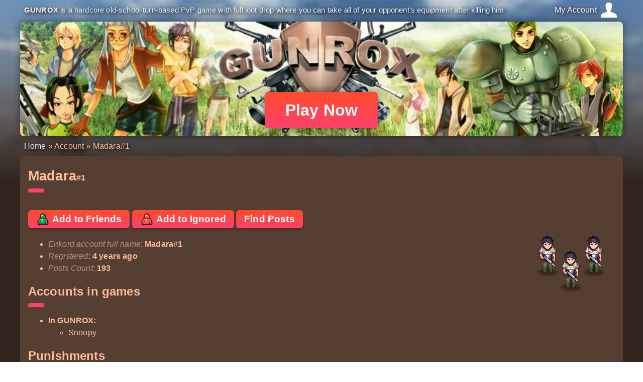

--- FILE ---
content_type: text/html; charset=utf-8
request_url: https://www.gunrox.com/account/515459/
body_size: 6596
content:




<!DOCTYPE html>
<html lang="en">
<head>
    
    <meta charset="utf-8">
    <title>Madara#1 - gunrox.com</title>
    <meta name="description" content="Looking for hardcore old-school turn-based PvP game with full loot drop where 
you can take all of your opponent&#39;s equipment after killing him? GUNROX is a web HTML5 game 
playable in your mobile or desktop browser online for free. 
This is a top free browser-based game for you - no download, 
no install required. Play on your mobile phone, iphone or 
android, tablet, windows, mac, or linux, desktop or laptop 
computer. One click play - fast and secure!">
    <link rel="canonical" href="https://www.gunrox.com/">
    <meta name="author" content="Enkord">
    <meta name="viewport" content="width=device-width, height=device-height, initial-scale=1">
    <link rel="icon" type="image/x-icon" href="https://www.gunrox.com/static/img/favicon.ico">
    <link rel="shortcut icon" href="https://www.gunrox.com/static/img/favicon.ico">
    <meta http-equiv="X-UA-Compatible" content="IE=8" />
    
    <meta name="msapplication-TileColor" content="#32251e">
    <meta name="theme-color" content="#32251e">

    
    
<script language="JavaScript">'use strict';

var in_iframe = false;
try {
    in_iframe = window.self !== window.top;
} catch (e) {
    in_iframe = true;
}

function open_link(url) {
    // opens link in separate window if we are inside iframe, otherwise
    // opens it normally
    if (in_iframe) {
        window.open(url, '_blank');
    } else {
        location.href = url;
    }
}

function hide_menu(element) {
    element.style.backgroundColor = 'transparent';
    var children = element.childNodes;
    for (var i = 0; i < children.length; ++i) {
        var child = children[i];
        if (child.nodeType == 1) {
            child.style.right = '-100%';
            break;
        }
    }
        
    setTimeout(function () {
        element.style.display = 'none';
    }, 500);
}

function show_menu() {
    var elements = document.getElementsByTagName('div');
    for (var i = 0; i < elements.length; ++i) {
        var element = elements[i];
        if (element.className == 'menu') {
            break;
        }
    }
    element.style.display = 'block';
    setTimeout(function () {
        if (document.querySelector) {
            element.style.backgroundColor = 'rgba(0, 0, 0, 35%)';
        }
        var children = element.childNodes;
        for (var i = 0; i < children.length; ++i) {
            var child = children[i];
            if (child.nodeType == 1) {
                child.style.right = 0;
                break;
            }
        }
    }, 50);
}

</script>


    <link href="https://www.gunrox.com/static/css/index.css" rel="stylesheet" type="text/css" media="print" onload="this.media='all'">
    <noscript>
        <link href="https://www.gunrox.com/static/css/index.css" rel="stylesheet" type="text/css">
    </noscript>
</head>

<body>
    <script language="JavaScript">(function(){'use strict';

if (1) {
    return;  // user not logged in
}

if (!('fetch' in window && 'localStorage' in window)) {
    window.close_notifications = window.view_message = function() {};
    return;
}

var key = 'notifications_cache';

var data = localStorage.getItem(key);
if (data === null) {
    data = {seen_until: 0, refresh_time: 0, items: 0};
} else {
    data = JSON.parse(data);
}

function update_content() {
    var holder = document.getElementById('notifications_holder');
    if ('no_notifications_popup' in window) {
        holder.style.display = 'none';
        return;
    }
    if (data.items) {
        document.getElementById('notifications_content').innerHTML = data.content;
        holder.style.display = 'block';
    } else {
        holder.style.display = 'none';
    }
}

var DELAY = 5 * 60;  // 5 minutes
var now = new Date().valueOf() / 1000;
if (now > data.refresh_time) {
    fetch('/message/list-unseen/', {credentials: 'include'}).then(function(res) {
        return res.ok && res.json().then(function(obj) {
            data = obj;
            data.refresh_time = now + DELAY;
            localStorage.setItem(key, JSON.stringify(data));
            update_content();
        });
    });
} else {
    setTimeout(update_content, 1);
}

var channel = new BroadcastChannel('enkord_notifications');

function _close_notifications(broadcast) {
    document.getElementById('notifications_holder').style.display = 'none';
    data.items = 0;
    localStorage.setItem(key, JSON.stringify(data));
    if (data.seen_until) {
        fetch('/message/seen-until/' + (data.seen_until|0) + '/');
    }
    if (broadcast) {
        channel.postMessage('close');
    }
};

channel.addEventListener('message', function(e) {
    _close_notifications(false);
});

window.close_notifications = function() {_close_notifications(true)};

window.view_message = function(pk) {
    window.open('https://www.enkord.com//message/go/' + pk + '/', 'message_list');
}

})();</script>


<div id="notifications_holder" class="notifications-list">
    <div id="notifications_close" onclick="close_notifications()">&#10006;</div>
    <div id="notifications_content"></div>
</div>
    
<div class="root">
    <div class="text">
        <div class="title">
            <b><a href="https://www.gunrox.com/" onclick="open_link(this.href); return false;">GUNROX</a></b>
            <span>is a hardcore old-school turn-based PvP game with full loot drop where 
you can take all of your opponent&#39;s equipment after killing him</span>
        </div><div class="profile">
            
    
    <a href="javascript:show_menu();" class="menu">
        <span>My Account</span>
        <svg width="40" height="40">
          <image xlink:href="/static/img/user-profile.svg" src="/static/img/user-profile.png" width="40" height="40" />
        </svg>
    </a>
    

        </div>
    </div>

    
        
    
    <div class="header fixed-width crop">
        <img src="/static/img/header-crop.jpg" 
             id="header" alt="hardcore old-school turn-based PvP game with full loot drop where 
you can take all of your opponent&#39;s equipment after killing him">
        <div style="position: relative;">
            <a href="https://www.enkord.com/game/gunrox/" 
               class="button play compact"
               id="btn-play">Play Now</a>
            <a href="https://www.enkord.com/game/gunrox/download/"
               class="button play green compact"
               id="btn-download">Download</a>
        </div>
    </div>

    <a name="top"></a>
    <div class="content-wrapper fixed-width">
        
            
    
        
    
    
        
    

    
        <div class="breadcrumbs">
            <span class="long-crumbs">
                <a href="/">Home</a>
                
                    &raquo;
                    
                
            </span>
            <span class="short-crumbs">&laquo;</span>
            Account
            <span class="long-crumbs">
                &raquo; Madara<span class="tag_num">#1</span>
            </span>
        </div>
    

        
        
            <div class="content">
            
    <h1>Madara<span class="tag_num">#1</span></h1>
    

            
    
        
        <p>
            <div style="display:flex; width:100%">
                
                <div></div>
            </div>
        </p>
    
    
        
    

    



<div class="account-info">

<div>
    
        <a href="/access/befriend/515459/" class="button inline"><div class="relation-icon friend-online"></div> Add to Friends</a>
    
        <a href="/access/ignore/515459/" class="button inline"><div class="relation-icon ignore"></div> Add to Ignored</a>
    
        <a href="/find/by/515459/" class="button inline">Find Posts</a>
    
</div>

<div style="float:right">
    <img src="https://www.gunrox.com/portrait/Snoopy/">
</div>

<div>
    <ul>
        
            <li>
                
                    <i>Enkord account full name</i>: <b>Madara#1</b>
                    
                
            </li>
        
            <li>
                
                    <i>Registered</i>: <b><span title="2021-04-14T22:24:03">4 years ago</span></b>
                    
                
            </li>
        
            <li>
                
                    <i>Posts Count</i>: <b>193</b>
                    
                
            </li>
        
    </ul>

    
        <div>
<div>

<h2>Accounts in games</h2>

<ul>

    <li><b>In GUNROX:</b>
        <ul>
            
                <li>Snoopy</li>
            
        </ul>
    </li>

</ul>

</div></div>
    
        <div>
<div>

<h2>Punishments</h2>

<ul>

    <li class="punishment-active"><span class="punishment-creation-time" title="2023-01-23 20:08:40">2023-23-01</span> <u class="punishment-kind punishment-ban">Ban</u> by <a href="/account/666/">berserker</a> forever (reason: fraudulent payments / chargebacks), applies to GUNROX for player <b>Snoopy</b></li>

    <li class="punishment-active"><span class="punishment-creation-time" title="2023-01-23 20:10:39">2023-23-01</span> <u class="punishment-kind punishment-pay">Disable Payments</u> by <a href="/account/666/">berserker</a> forever (reason: fraudulent payments / chargebacks)</li>

</ul>

</div></div>
    
</div>

</div>



    
        
        <p>
            <div style="display:flex; width:100%">
                
                <div></div>
            </div>
        </p>
    
    
        
    

            
    

            </div>
        
    </div>

    <div class="text footer">        
        <a href="/">Home</a> &nbsp;
        
     <a href="https://www.enkord.com/account/recover/">Support</a> &nbsp; 
     <a href="https://www.enkord.com/about/contact/">Contact</a> &nbsp; 
     <a href="https://www.enkord.com/about/privacy/">Privacy Policy</a> &nbsp; 
     <a href="https://www.enkord.com/about/terms/">Terms of Use</a> &nbsp; 
     <a href="https://www.enkord.com/about/rules/">Rules of Conduct</a> &nbsp; 
     <a href="https://www.enkord.com/about/video/">Video Policy</a>
         

        <br>
        <br>
        <div class="small">
            
    TOV Enkord uses its own cookies and third-party cookies.
By using the website you are accepting the use of these cookies.
To get more information about our cookies check our
<a href="https://www.enkord.com/about/privacy/">privacy policy</a>.
    <br><br>
    DISCLAIMER: The information provided on our websites is for general
informational purposes only. All information on our websites
is provided in good faith, however we make no representation or warranty 
of any kind, express or implied, regarding the accuracy, adequacy,
validity, reliability, availability or completeness of any on our websites.
UNDER NO CIRCUMSTANCE SHALL WE HAVE ANY LIABILITY TO YOU FOR ANY LOSS OR 
DAMAGE OF ANY KIND INCURRED AS A RESULT OF THE USE OF OUR WEBISTES 
OR RELIANCE ON ANY INFORMATION PROVIDED ON OUR WEBSITES. YOUR USE OF
OUR WEBSITES AND YOUR RELIANCE ON ANY INFORMATION ON OUR WEBSITES
IS SOLELY AT YOUR OWN RISK.
    <br><br>
    
    Copyright &copy 2007 - <span>2025<script>document.currentScript.parentElement.innerText = new Date().getFullYear();</script></span>
<a href="https://www.enkord.com/">TOV Enkord</a>. All Rights Reserved.

        </div>
    </div>
    
</div>

<div class="overlay" id="overlay">
    <a class="button green" href="https://www.enkord.com/game/gunrox/download/" id="btn-download2">Download</a>
    <a class="button" href="https://www.enkord.com/game/gunrox/">Play Now</a>
    <b>GUNROX</b> is a hardcore old-school turn-based PvP game with full loot drop where 
you can take all of your opponent&#39;s equipment after killing him
</div>

<script language="JavaScript">(function() {'use strict';
    if (navigator.platform.indexOf('Win') > -1) {
        document.getElementById('btn-download').style.display = 'inline-block';
        document.getElementById('btn-download2').style.display = 'inline-block';
        var style = document.getElementById('btn-play').style;
        style.transform = 'translate(-105%, 0%)';
    }

    var scrolling = false;
    var header = document.getElementById('header');

    window.addEventListener('scroll', function (e) {
        if (!scrolling) {
            var overlay = document.getElementById('overlay');
            if (overlay !== null) {
                requestAnimationFrame(function () {
                    var rect = header.getBoundingClientRect();
                    overlay.style.display = (rect.y + rect.height < 0) ? 'block' : 'none';
                    scrolling = false;
                });
            }
            scrolling = true;
        }
    });
})();</script>

<div id="lazyframe_style" style="display:none">
    .lazyframe{position:relative;background-color:currentColor;background-repeat:no-repeat;background-size:cover}.lazyframe__title{position:absolute;top:0;right:0;left:0;padding:15px 17px;z-index:3}.lazyframe__title::after{z-index:-1}.lazyframe:hover{cursor:pointer}.lazyframe::before{display:block;content:"";width:100%;padding-top:100%}.lazyframe[data-ratio="16:9"]::before{padding-top:56.25%}.lazyframe[data-ratio="4:3"]::before{padding-top:75%}.lazyframe[data-ratio="1:1"]::before{padding-top:100%}.lazyframe iframe{position:absolute;top:0;right:0;bottom:0;left:0;z-index:5;width:100%;height:100%}.lazyframe[data-vendor="youtube"],.lazyframe[data-vendor="youtube_nocookie"]{background-color:#e52d27;font-family:Roboto, Arial, Helvetica, sans-serif}.lazyframe[data-vendor="youtube"] .lazyframe__title,.lazyframe[data-vendor="youtube_nocookie"] .lazyframe__title{color:#eee;font-family:Roboto, Arial, Helvetica, sans-serif;font-size:18px;text-shadow:rgba(0,0,0,0.498039) 0 0 2px;-webkit-font-smoothing:antialiased;-webkit-tap-highlight-color:rgba(0,0,0,0);transition:color 0.1s cubic-bezier(0.4, 0, 1, 1)}.lazyframe[data-vendor="youtube"] .lazyframe__title:hover,.lazyframe[data-vendor="youtube_nocookie"] .lazyframe__title:hover{color:#fff}.lazyframe[data-vendor="youtube"] .lazyframe__title::before,.lazyframe[data-vendor="youtube_nocookie"] .lazyframe__title::before{content:"";display:block;background:linear-gradient(rgba(0,0,0,0.2), transparent);height:98px;width:100%;pointer-events:none;position:absolute;top:0;left:0;right:0;z-index:-1;-webkit-tap-highlight-color:rgba(0,0,0,0)}.lazyframe[data-vendor="youtube"]::before,.lazyframe[data-vendor="youtube_nocookie"]::before{padding-top:56.25%}.lazyframe[data-vendor="youtube"]::after,.lazyframe[data-vendor="youtube_nocookie"]::after{content:"";position:absolute;left:50%;top:50%;width:68px;height:48px;margin-left:-34px;margin-top:-24px;background-image:url("data:image/svg+xml,%3Csvg xmlns='http://www.w3.org/2000/svg' viewBox='0 0 512 512'%3E%3Cpath fill='%231F1F1F' d='M255.7 446.3c-53.3.3-106.6-.4-159.8-3.3-17.4-1-34.7-2.5-50.4-11C35 426.3 27 418.4 22 407.2 13.2 388.6 10.5 369 9 349c-3.4-41.3-3.6-82.6-1.8-123.8 1-22 1.6-44 6.8-65.5 2-8.4 5-16.6 8.8-24.4C32 117 48 108 67.3 104c16.2-3 32.8-3 49.3-3.7 56-2.3 112-3.5 168-3 43 .6 86.2 1.7 129.3 4 13.2.6 26.6.8 39.3 5.5 17.2 6.4 30 17.2 37 34.7 6.6 16.8 9.2 34.2 10.6 52 3.8 48.7 4 97.3.7 146-1 16.3-2.2 32.7-6.5 48.8-9.7 37-32.8 51.5-66.7 53.8-36.2 2.5-72.5 3.8-108.8 4.3-21.3.2-42.7 0-64 0zM203.2 344L348 264.7l-144.8-79.3V344z'/%3E%3Cpath fill='%23FEFDFD' d='M203.2 344V185.5L348 264.8 203.2 344z'/%3E%3C/svg%3E");background-position:center center;background-size:100%;background-repeat:no-repeat;opacity:.81;border:none;z-index:4}.lazyframe[data-vendor="youtube"]:hover::after,.lazyframe[data-vendor="youtube_nocookie"]:hover::after{background-image:url("data:image/svg+xml,%3Csvg xmlns='http://www.w3.org/2000/svg' viewBox='0 0 512 512'%3E%3Cpath fill='%23DD2C28' d='M255.7 446.3c-53.3.3-106.6-.4-159.8-3.3-17.4-1-34.7-2.5-50.4-11C35 426.3 27 418.4 22 407.2 13.2 388.6 10.5 369 9 349c-3.4-41.3-3.6-82.6-1.8-123.8 1-22 1.6-44 6.8-65.5 2-8.4 5-16.6 8.8-24.4C32 117 48 108 67.3 104c16.2-3 32.8-3 49.3-3.7 56-2.3 112-3.5 168-3 43 .6 86.2 1.7 129.3 4 13.2.6 26.6.8 39.3 5.5 17.2 6.4 30 17.2 37 34.7 6.6 16.8 9.2 34.2 10.6 52 3.8 48.7 4 97.3.7 146-1 16.3-2.2 32.7-6.5 48.8-9.7 37-32.8 51.5-66.7 53.8-36.2 2.5-72.5 3.8-108.8 4.3-21.3.2-42.7 0-64 0zM203.2 344L348 264.7l-144.8-79.3V344z'/%3E%3Cpath fill='%23FEFDFD' d='M203.2 344V185.5L348 264.8 203.2 344z'/%3E%3C/svg%3E");opacity:1}.lazyframe[data-vendor="vimeo"]{background-color:#00adef}.lazyframe[data-vendor="vimeo"] .lazyframe__title{font-family:"Helvetica Neue", Helvetica, Arial, sans-serif;color:#00adef;font-size:20px;font-weight:700;text-rendering:optimizeLegibility;user-select:none;-webkit-font-smoothing:auto;-webkit-tap-highlight-color:rgba(0,0,0,0);background-color:rgba(0,0,0,0.5)}.lazyframe[data-vendor="vimeo"]::before{padding-top:48.25%}.lazyframe[data-vendor="vimeo"]::after{content:"";height:40px;width:65px;display:block;bottom:10px;left:10px;z-index:3;background-color:rgba(0,0,0,0.5);background-image:url("data:image/svg+xml,%3Csvg xmlns='http://www.w3.org/2000/svg' width='20' height='20' baseProfile='tiny' viewBox='0 0 24 24'%3E%3Cpath fill='%23FFF' d='M7.765 16.89l8.47-4.89-8.47-4.89'/%3E%3C/svg%3E");background-position:center center;background-size:100% 100%;background-repeat:no-repeat;border-radius:5px;position:relative}.lazyframe[data-vendor="vimeo"]:hover::after{background-color:#00adef}.lazyframe[data-vendor="vine"]{background-color:#00bf8f}.lazyframe[data-vendor="vine"] .lazyframe__title{color:#fff;font-family:"Helvetica Neue", Helvetica, Arial, sans-serif;font-size:14px;line-height:16px;white-space:nowrap;z-index:3;position:relative}.lazyframe[data-vendor="vine"] .lazyframe__title::after{content:"";position:absolute;top:0;left:0;right:0;z-index:-1;height:115px;padding:24px 70px 24px 24px;background-image:linear-gradient(to top, rgba(23,23,23,0) 0, rgba(23,23,23,0.7) 100%)}.lazyframe[data-vendor="vine"]::before{padding-top:100%}.lazyframe[data-vendor="vine"]::after{content:"";width:60px;height:60px;position:absolute;left:50%;top:50%;z-index:4;background-image:url("data:image/svg+xml,%3Csvg xmlns='http://www.w3.org/2000/svg' width='136' height='136' viewBox='0 0 136 136'%3E%3Cpath fill='%23FFF' d='M56 44c-.7 0-1.4.2-2 .5-1.2.8-2 2-2 3.5v40c0 1.4.8 2.8 2 3.5.6.3 1.3.5 2 .5s1.4-.2 2-.5l34.6-20c1.3-.7 2-2 2-3.5 0-1.4-.7-2.8-2-3.5L58 44.5c-.6-.3-1.3-.5-2-.5z'/%3E%3C/svg%3E");background-color:rgba(0,0,0,0.5);background-size:cover;background-repeat:no-repeat;margin-top:-30px;margin-left:-30px;border-radius:50%}.lazyframe[data-vendor="vine"]:hover::after{background-color:rgba(0,0,0,0.75)}
</div>
<script src="/static/js/lazyframe.min.js"></script>
<script language="JavaScript"><!--
var style = document.createElement('style');
style.innerText = document.getElementById('lazyframe_style').innerText;
document.getElementsByTagName('HEAD')[0].appendChild(style);

document.addEventListener('DOMContentLoaded', function(e) {
    lazyframe('.lazyframe', {lazyload: true});
});
lazyframe('.lazyframe', {lazyload: true});
//-->
</script>


    
    
    <div class="menu" onclick="hide_menu(this);">
        <div class="right">
    
            
                
            
            
                
                    <h2>My Account</h2>
                
                <div class=" login"><a class="button" href="/account/login-elevate/?next=https%3A%2F%2Fwww.gunrox.com%2Faccount%2F515459%2F" onclick="open_link(this.href); return false;">Login
                </a></div>
                <a href="https://www.enkord.com/account/register/" target="_blank" onclick="open_link(this.href); return false;"><div class="">Register New Account</div></a>
                <a href="https://www.enkord.com/account/recover/" target="_blank" onclick="open_link(this.href); return false;"><div class="">Recover Account</div></a>
            
    
        </div>
    </div>
    

</body>

</html>

--- FILE ---
content_type: text/css
request_url: https://www.gunrox.com/static/css/index.css
body_size: 31335
content:
* {
  _noFocusLine: expression(this.hideFocus=true);
}

::-moz-focus-inner {
  border: 0;
}

:focus {
  outline: none;
}

html, body {
  padding: 0;
  margin: 0;
}

body {
  overflow-wrap: anywhere;
  overflow-x: hidden;
  overflow-y: scroll;
  font-size: 62.5%;
  width: 100%;
  height: 100%;
}

div {
  border: 0;
  font-size: 20px;
  font-size: 1rem;
  box-sizing: border-box;
}

.prominent {
  color: #ffbd68;
}

div.important {
  color: #fe3638;
  background-color: #fff3f3;
  border: 1px solid #ffdbdb;
  border-radius: 4px;
  border-radius: 0.2rem;
  padding: 24px;
  padding: 1.2rem;
  margin-top: 10px;
  margin-top: 0.5rem;
}

b.important {
  color: red;
}

.small-text {
  font-size: 18px;
  font-size: 0.9rem;
  color: #bb8d81;
}

div.content {
  padding: 20px;
  padding: 1rem;
}
div.content h1, div.content h2 {
  font-weight: 600;
  margin-top: 6px !important;
  margin-top: 0.3rem !important;
  margin-bottom: 34px !important;
  margin-bottom: 1.7rem !important;
  color: #ffbc98;
  position: relative;
}
div.content h1::after, div.content h2::after {
  display: block;
  position: absolute;
  left: 0;
  bottom: -16px;
  bottom: -0.8rem;
  width: 40px;
  width: 2rem;
  height: 10px;
  height: 0.5rem;
  border-radius: 4px;
  border-radius: 0.2rem;
  background-color: #ff416c;
  content: "";
}

ul.inline-buttons li {
  line-height: 50px;
  line-height: 2.5rem;
}

h1 {
  font-size: 33px;
  font-size: 1.66rem;
}

h2 {
  font-size: 30px;
  font-size: 1.5rem;
}

h1 span.tag_num, h2 span.tag_num {
  font-size: 20px !important;
  font-size: 1rem !important;
  color: #ffbc98 !important;
}

img {
  max-width: 100%;
  height: auto;
  vertical-align: middle;
  border: 0;
}

a {
  color: #ffeee5;
  text-decoration: none;
  position: relative;
  transition: color 0.25s ease-in-out;
}
a:link {
  color: #ffeee5;
}
a:visited {
  color: #ffeee5;
}
a:active {
  color: #ff416c;
}
a:hover {
  color: #ff416c;
}
a img {
  transition: all 0.25s ease-in-out;
}
a img:hover {
  opacity: 0.85;
  filter: alpha(opacity=85);
}

div.menu {
  display: none;
  position: fixed;
  left: 0;
  top: 0;
  width: 100%;
  height: 100%;
  background-color: rgba(0, 0, 0, 0);
  content: "";
  transition: all 0.5s;
}
div.menu > div.right {
  overflow: hidden;
  position: fixed;
  right: -100%;
  top: 0;
  height: 100%;
  box-shadow: rgba(100, 100, 111, 0.2) 0px 7px 29px 0px;
  border: 1px solid #bb8d81;
}
div.menu > div.right div {
  border-top: 1px solid #bb8d81;
  padding: 10px 40px;
  padding: 0.5rem 2rem;
}

div.menu > div.right, div.content-menu {
  background-color: #553f33;
  text-align: center;
  transition: all 0.5s;
}
div.menu > div.right a, div.content-menu a {
  text-decoration: none;
  color: #ffbc98;
  text-align: left;
}
div.menu > div.right a:hover div, div.content-menu a:hover div {
  background-color: #6f5344;
}

div.content-menu {
  background-color: #553f33;
}

button, a.button, a.anti-button {
  border: none;
  display: inline-block;
  white-space: nowrap;
  overflow: hidden;
  text-overflow: ellipsis;
}

button, a.button, span.paginator a {
  border-radius: 8px;
  border-radius: 0.4rem;
  box-shadow: 0px 4px 6px rgba(0, 0, 0, 0.2);
  box-shadow: 0px 0.2rem 0.3rem rgba(0, 0, 0, 0.2);
  background-color: #ff416c;
  background-image: -moz-linear-gradient(top, #ff4b2b 0%, #ff416c 100%);
  background-image: -webkit-linear-gradient(top, #ff4b2b 0%, #ff416c 100%);
  background-image: linear-gradient(to bottom, #ff4b2b 0%, #ff416c 100%);
  color: white;
  transition: background-color 0.5s;
  line-height: 40px;
  line-height: 2rem;
}
button:hover, a.button:hover, span.paginator a:hover {
  background-image: none;
}
button:active, a.button:active, span.paginator a:active {
  background-color: #ff4b2b;
  background-image: -moz-linear-gradient(top, #ff416c 0%, #ff4b2b 100%);
  background-image: -webkit-linear-gradient(top, #ff416c 0%, #ff4b2b 100%);
  background-image: linear-gradient(to bottom, #ff416c 0%, #ff4b2b 100%);
  box-shadow: none;
}

div.menu button, a.button {
  color: white !important;
}

button, a.button, a.anti-button {
  height: 64px;
  height: 3.2rem;
  text-align: center;
  cursor: pointer;
  font-size: 24px;
  font-size: 1.2rem;
  margin: 5px;
  margin: 0.25rem;
  line-height: 64px;
  line-height: 3.2rem;
}

.inline-buttons a.button, .inline-buttons button, a.button.inline, button.inline, a.anti-button.inline {
  box-sizing: content-box;
  height: 26px;
  height: 1.3rem;
  line-height: 26px;
  line-height: 1.3rem;
}

div.content-menu div.info a.button, div.content-menu div.info button {
  height: initial;
  line-height: initial;
}
div.content-menu div.info button {
  padding: 10px 20px;
  padding: 0.5rem 1rem;
  margin: 10px 0;
  margin: 0.5rem 0;
}

button, a.button {
  padding-left: 40px;
  padding-left: 2rem;
  padding-right: 40px;
  padding-right: 2rem;
}

.inline-buttons a.button, .inline-buttons button, a.button.inline, button.inline, a.tanti-button.inline {
  padding: 10px 20px;
  padding: 0.5rem 1rem;
  margin: 5px 0;
  margin: 0.25rem 0;
  display: inline-block;
  vertical-align: middle;
}

@media screen and (max-width: 500px) {
  button, a.button {
    padding-left: 20px;
    padding-left: 1rem;
    padding-right: 20px;
    padding-right: 1rem;
  }
  .inline-buttons button, .inline-buttons a.button {
    padding-left: 10px;
    padding-left: 0.5rem;
    padding-right: 10px;
    padding-right: 0.5rem;
  }
}
table.form {
  width: 100%;
}

td.line {
  border-bottom: 1px solid #bb8d81;
}

td.label.narrow, td.input {
  padding-top: 10px;
  padding-top: 0.5rem;
}

td.input.narrow {
  text-align: left;
  width: 66.6%;
}

td.label.narrow {
  text-align: right;
  padding-right: 20px;
  padding-right: 1rem;
  width: 33.3%;
  min-width: 10%;
}

td.input input, td.input select, td.input textarea {
  box-sizing: border-box;
  width: 90%;
  min-width: 10%;
  margin-right: 8px;
  margin-right: 0.4rem;
  margin-bottom: 2px;
  margin-bottom: 0.1rem;
}
@media screen and (min-width: 576px) {
  td.input input, td.input select, td.input textarea {
    width: 47%;
  }
}

label {
  font-size: 18px;
  font-size: 0.9rem;
}

input, select, textarea, div.WYMEditor-holder {
  box-sizing: border-box;
  outline: none;
  margin: 0;
  border: none;
  background: #F4DED8;
  -webkit-box-shadow: inset 0 2px 6px 0 rgba(0, 0, 0, 0.2);
  -webkit-box-shadow: inset 0 0.1rem 0.3rem 0 rgba(0, 0, 0, 0.2);
  -moz-box-shadow: inset 0 2px 6px 0 rgba(0, 0, 0, 0.2);
  -moz-box-shadow: inset 0 0.1rem 0.3rem 0 rgba(0, 0, 0, 0.2);
  box-shadow: inset 0 2px 6px 0 rgba(0, 0, 0, 0.2);
  box-shadow: inset 0 0.1rem 0.3rem 0 rgba(0, 0, 0, 0.2);
  -webkit-border-radius: 6px;
  -webkit-border-radius: 0.3rem;
  -moz-border-radius: 6px;
  -moz-border-radius: 0.3rem;
  border-radius: 6px;
  border-radius: 0.3rem;
  font-size: 20px;
  font-size: 1rem;
  font-weight: 400;
  color: #553f33;
  width: 100%;
}

input, select, textarea {
  padding: 10px 20px;
  padding: 0.5rem 1rem;
}
input.valid, select.valid, textarea.valid {
  border: 1px solid green;
  background-color: #ddffdd;
  color: #006600;
}
input.invalid, select.invalid, textarea.invalid {
  border: 1px solid red;
  background-color: #fb9999;
  color: #660000;
}
input:focus, select:focus, textarea:focus {
  border: 1px solid #ccc;
  background-color: #fafafa;
  background-image: none;
}

input, select {
  height: 48px;
  height: 2.4rem;
}

td.input input[type=checkbox], input[type=checkbox] {
  width: 40px;
  width: 2rem;
  min-width: auto;
}

/* hint under input element */
.form .hint {
  font-size: 16px;
  font-size: 0.8rem;
}

td.label > div.error, .error-box {
  border: 1px solid #222;
  border-radius: 8px;
  border-radius: 0.4rem;
  background-color: #ffb00a;
  background-image: -webkit-linear-gradient(top, #ffb00a 0%, #ffdc96 100%);
  background-image: -ms-linear-gradient(top, #ffb00a 0%, #ffdc96 100%);
  background-image: -moz-linear-gradient(top, #ffb00a 0%, #ffdc96 100%);
  background-image: -o-linear-gradient(top, #ffb00a 0%, #ffdc96 100%);
  background-image: -webkit-gradient(linear, left top, left bottom, color-stop(0, #ffb00a), color-stop(1, #ffdc96));
  background-image: -webkit-linear-gradient(top, #ffb00a 0%, #ffdc96 100%);
  background-image: linear-gradient(to bottom, #ffb00a 0%, #ffdc96 100%);
  padding: 6px;
  padding: 0.3rem;
  margin: 0;
  color: #7d0d0d;
  font-weight: bold;
  font-style: underline;
}

@media screen and (min-width: 576px) {
  td.label > div.error {
    padding: 16px;
    padding: 0.8rem;
    margin: 10px;
    margin: 0.5rem;
  }
  td.label > div.error > label {
    display: inline-block;
    border-bottom: 2px dotted #222;
    margin-bottom: 10px;
    margin-bottom: 0.5rem;
    font-weight: 400;
    color: #222;
  }
  td.label > div.error > div {
    font-size: 18px;
    font-size: 0.9rem;
  }
}
#submit_container label {
  font-size: 16px;
  font-size: 0.8rem;
}

div.breadcrumbs {
  padding: 10px;
  padding: 0.5rem;
  background: none;
}
div.breadcrumbs .long-crumbs {
  display: none;
}
@media screen and (min-width: 576px) {
  div.breadcrumbs .long-crumbs {
    display: inline-block;
  }
}
@media screen and (min-width: 576px) {
  div.breadcrumbs .short-crumbs {
    display: none;
  }
}

.emoji-button {
  cursor: pointer;
  user-select: none;
  padding: 4px;
  margin: 1px;
  border-radius: 2px;
  background-color: #ff416c;
  line-height: 1;
  color: transparent;
  text-shadow: 0 0 0 white;
}

div.type-url {
  display: inline-block;
  border: 8px dashed #222;
  border: 0.4rem dashed #222;
  color: #222;
  font-size: 24px;
  font-size: 1.2rem;
  margin: 6px 0px;
  margin: 0.3rem 0rem;
  padding: 12px;
  padding: 0.6rem;
  font-weight: 600;
  overflow: hidden;
  background-color: #ffb00a;
}

img.platform {
  border: 0px;
  width: 128px;
  height: 128px;
  margin-right: 20px;
  margin-bottom: 20px;
}

@media screen and (min-width: 750px) {
  div.type-url {
    font-size: 40px;
    font-size: 2rem;
    margin: 10px 0px;
    margin: 0.5rem 0rem;
    padding: 20px;
    padding: 1rem;
  }
}
div.warning {
  background-color: #fd824d;
  color: #3e1301;
  font-size: 24px;
  font-size: 1.2rem;
  margin: 20px;
  padding: 20px;
  padding: 1rem;
  border-radius: 14px;
  border-radius: 0.7rem;
  border: 12px solid #ff416c;
  border: 0.6rem solid #ff416c;
  font-weight: 600;
}

.countdown {
  font-size: 44px;
  font-size: 2.2rem;
}

div.content-menu > a > div {
  border-top: 1px solid #bb8d81;
  padding: 10px 40px;
  padding: 0.5rem 2rem;
}
div.content-menu div.item {
  border-top: 1px solid #bb8d81;
  padding: 6px 40px;
  padding: 0.3rem 2rem;
  font-size: 30px;
  font-size: 1.5rem;
  text-align: left;
}
div.content-menu div.info {
  padding: 6px 40px;
  padding: 0.3rem 2rem;
  margin-bottom: 10px;
  margin-bottom: 0.5rem;
  text-align: left;
}
div.content-menu div.info a:first-child {
  padding: 10px 20px;
  padding: 0.5rem 1rem;
  margin: 10px 0;
  margin: 0.5rem 0;
  white-space: normal;
}
div.content-menu div.info a:first-child.transaction-uuid {
  padding: 0px;
}
div.content-menu div.info > div {
  text-align: right;
}

div.collapsed {
  text-align: left;
  width: 100%;
  overflow-x: auto;
  min-width: 100%;
}
div.collapsed > ul > li > pre {
  font-family: lucida console, fixedsys, monospace;
  font-size: 16px;
  font-size: 0.8rem;
  background-color: #000070;
  display: table-cell;
  color: #ffe977;
  line-height: normal;
  margin: 0px;
}

pre {
  white-space: pre-wrap;
}
pre > span.log {
  color: #b3b3b3;
}
pre span.warn {
  color: #ff9d77;
  font-weight: bold;
}
pre span.error {
  color: black;
  background-color: #ff6d6d;
}
pre span.string {
  color: #bb7977;
}
pre > span.number, pre > span.log > span.number {
  color: #00C000;
}
pre > span.hr, pre > span.log > span.hr {
  background-color: black;
}
pre > span.date-time, pre > span.log > span.date-time {
  color: #7dac4d;
}
pre > span.link, pre > span.log > span.link {
  color: #00c2ff;
}
pre span.prefix {
  color: #449580;
}

span.paginator a, span.paginator b {
  padding: 5px 15px;
  padding: 0.25rem 0.75rem;
}

span.paginator b.active {
  box-shadow: 0px 0px 0px 1px #ffbc98 inset;
  border-radius: 8px;
  border-radius: 0.4rem;
  background-color: none;
}

/* notifications list */
div.notifications-list {
  margin-left: -20px;
  margin-left: -1rem;
  margin-right: -20px;
  margin-right: -1rem;
}
div.notifications-list div.crash_report {
  background-color: #ffe0a8;
  color: #3e3e3e;
}
div.notifications-list div.crash_server {
  background-color: #ff4040;
  color: black;
}
div.notifications-list div.logged_exception, div.notifications-list div.error {
  background-color: #ffd5d5;
  color: #3e3e3e;
}
div.notifications-list div.support_request {
  background-color: #bde9ff;
}
div.notifications-list div.info {
  margin-bottom: 0;
  padding-bottom: 10px;
  padding-bottom: 0.5rem;
}
div.notifications-list span.project {
  font-size: 18px;
  font-size: 0.9rem;
}
div.notifications-list i.right {
  float: right;
  text-align: right;
  line-height: 20px;
  line-height: 1rem;
  margin-top: -10px;
  margin-top: -0.5rem;
}

#notifications_holder {
  position: fixed;
  display: none;
  z-index: 100;
  top: 0;
  right: 0;
  overflow-y: auto;
  width: 100%;
  max-width: 800px;
  max-height: 30%;
  background: #553f33;
  margin: 0;
  box-shadow: rgba(100, 100, 111, 0.2) 0px 7px 29px 0px;
  border: 1px solid #222;
}
@media screen and (max-width: 600px) {
  #notifications_holder {
    max-height: 20%;
  }
}

#notifications_close {
  cursor: pointer;
  position: fixed;
  z-index: 101;
  top: 0px;
  right: 10px;
  right: 0.5rem;
  display: block;
  font-size: 30px;
  font-size: 1.5rem;
  width: 40px;
  width: 2rem;
  text-align: right;
}

#notifications_content {
  cursor: pointer;
  width: 100%;
}
#notifications_content i.right {
  margin: 0 0 0 10px;
  margin: 0 0 0 0.5rem;
}
#notifications_content > div {
  padding: 0px 44px 0px 20px;
  padding: 0rem 2.2rem 0rem 1rem;
}

img.country-icon {
  margin: 2px;
}

li.punishment-active {
  font-weight: bold;
}

li.punishment-unapproved {
  color: #f55;
}

span.punishment-creation-time {
  font-size: 14px;
  font-size: 0.7rem;
  margin-right: 10px;
  margin-right: 0.5rem;
  font-style: italic;
}

u.punishment-kind {
  text-decoration: underline dotted 1px;
}

u.punishment-ban {
  color: red;
}

u.punishment-chargeback {
  color: magenta;
  text-decoration: underline solid 3px;
}

u.punishment-pay {
  color: cyan;
}

span.selected-button {
  display: inline-block;
  border: 1px solid #ffbc98;
  border-radius: 8px;
  border-radius: 0.4rem;
  background-color: rgb(50, 37, 30);
  padding: 16px;
  padding: 0.83rem;
  margin: 0 5px;
  margin: 0 0.25rem;
  vertical-align: top;
}

body {
  font-family: Rubik, sans-serif;
  font-weight: 400;
  background: #32251e;
  color: #ffbc98;
  line-height: 1.5;
  text-align: left;
  letter-spacing: 0px;
  letter-spacing: 0.01rem;
}
@media screen and (min-width: 600px) {
  body {
    background: linear-gradient(to bottom, rgba(50, 37, 30, 0) 0%, rgb(50, 37, 30) 50%) no-repeat, url("/static/img/bg.jpg");
    background-size: 100% auto;
    background-attachment: fixed;
  }
}

@media screen and (max-width: 700px) {
  div.title span {
    display: none;
  }
}
div.overlay {
  display: none;
  position: fixed;
  width: 100%;
  left: 0;
  top: 0;
  margin: 0;
  padding: 20px;
  padding: 1rem;
  background-color: #30251e;
  box-shadow: 0 0 15px 0px #000;
  z-index: 100;
}
div.overlay a.button {
  float: right;
}

div.root {
  width: 100%;
  max-width: 100%;
  padding: 0;
  margin: 0 auto;
}
div.root > div.text {
  color: #eee;
  padding: 10px 10px 4px;
  padding: 0.5rem 0.5rem 0.2rem;
  text-shadow: 3px 3px 8px #000;
  text-shadow: 0.15rem 0.15rem 0.4rem #000;
}
div.root > div.text div.title {
  font-size: 19px;
  font-size: 0.95rem;
  display: inline-block;
  width: calc(100% - 200px);
  width: calc(100% - 10rem);
}
div.root > div.text div.title b {
  color: #ffdbcb;
}
div.root > div.text div.title > div.small {
  text-align: center;
}
div.root > div.text div.profile {
  display: inline-block;
  width: 200px;
  width: 10rem;
  text-align: right;
  vertical-align: center;
}
div.root > div.text div.profile a.menu svg {
  margin-top: -20px;
  margin-bottom: -15px;
}
div.root > div.text.footer {
  text-align: center;
  color: #aaa;
}
@media screen and (min-width: 1240px) {
  div.root {
    width: 1200px;
  }
}

button, a.button, a.anti-button {
  font-weight: 600;
  padding-left: 20px;
  padding-left: 1rem;
  padding-right: 20px;
  padding-right: 1rem;
  box-sizing: border-box;
}

button, a.button, a.anti-button {
  margin: 0 20px;
  margin: 0 1rem;
}

a.button.play {
  font-size: 40px;
  font-size: 2rem;
  padding-left: 50px;
  padding-left: 2.5rem;
  padding-right: 50px;
  padding-right: 2.5rem;
  position: absolute;
  bottom: 40px;
  bottom: 2rem;
  left: 50%;
  margin: 0 -50% 0 0;
  transform: translate(-50%, 0%);
  height: 90px;
  height: 4.5rem;
  line-height: 90px;
  line-height: 4.5rem;
  box-shadow: 0 0 26px 0 rgba(0, 0, 0, 0.66);
  box-shadow: 0 0 1.3rem 0 rgba(0, 0, 0, 0.66);
}
a.button.play.compact {
  bottom: 20px;
  bottom: 1rem;
}
@media screen and (max-width: 600px) {
  a.button.play {
    padding: 20px;
    padding: 1rem;
    height: 50px;
    height: 2.5rem;
    line-height: 10px;
    line-height: 0.5rem;
    font-size: 30px;
    font-size: 1.5rem;
  }
}

a#btn-download {
  transform: translate(5%, 0%);
  display: none;
}

a#btn-download2 {
  display: none;
}

a.green {
  background-color: #97cc23;
  background-image: -moz-linear-gradient(130deg, #97cc23 0%, #31c665 100%);
  background-image: -webkit-linear-gradient(130deg, #97cc23 0%, #31c665 100%);
  background-image: linear-gradient(130deg, #97cc23 0%, #31c665 100%);
}

button:hover, a.button:hover {
  background-image: none;
}

h1, h2 {
  font-family: "Oswald", sans-serif;
  color: #ffbc98;
}

div.header > img {
  width: 100%;
  min-height: 70px;
  box-shadow: 0 0 15px 0px rgba(0, 0, 0, 0.46);
}
@media screen and (min-width: 1240px) {
  div.header > img {
    border-radius: 10px;
    border-radius: 0.5rem;
    margin-top: 10px;
    margin-top: 0.5rem;
  }
}

div.video {
  position: relative;
  width: 100%;
  padding-top: 86.2%;
  margin: 10px 0;
  margin: 0.5rem 0;
  text-align: left;
}
div.video iframe, div.video > div.lazyframe {
  top: 0px;
  left: 0px;
  position: absolute;
  border-radius: 10px;
  border-radius: 0.5rem;
  box-shadow: 0 0 15px 0px rgba(0, 0, 0, 0.46);
  width: 100%;
  height: 100%;
}
div.video > div.lazyframe {
  background-size: 155%;
  background-position: center;
  background-color: gray;
}

div.columns {
  display: table-cell;
  width: 100%;
  max-width: 100%;
}

div.column {
  vertical-align: top;
  text-align: center;
  display: inline-block;
  width: 100%;
  margin: 0;
}
@media screen and (min-width: 600px) {
  div.column {
    width: 48%;
    margin: 1%;
  }
  div.column.third {
    display: none;
  }
}
@media screen and (min-width: 940px) {
  div.column {
    width: 32.33%;
    margin: 0.5%;
  }
  div.column.third {
    display: inline-block;
  }
}
@media screen and (min-width: 1240px) {
  div.column {
    width: 380px;
    margin: 10px;
  }
}

div.card {
  text-align: left;
  background: #553f33;
  box-shadow: 0 0 15px 0px rgba(0, 0, 0, 0.46);
  margin: 10px 0;
  margin: 0.5rem 0;
}
@media screen and (min-width: 600px) {
  div.card {
    border-radius: 10px;
    border-radius: 0.5rem;
  }
}
div.card h2 {
  margin-top: 0;
  margin-bottom: 10px;
  margin-bottom: 0.5rem;
}
div.card.image a img {
  width: 100%;
}
@media screen and (min-width: 600px) {
  div.card.image a img {
    border-top-left-radius: 10px;
    border-top-left-radius: 0.5rem;
    border-top-right-radius: 10px;
    border-top-right-radius: 0.5rem;
    border-top: 0;
  }
}
div.card.screenshot {
  line-height: 0;
}
div.card.screenshot div {
  line-height: initial;
}
div.card.screenshot a > img {
  width: 50%;
  display: inline-block;
  box-sizing: border-box;
  border: 0;
  margin: 0;
  padding: 0;
}
div.card.screenshot.bottom-left {
  border-bottom-left-radius: 10px;
  border-bottom-left-radius: 0.5rem;
}
div.card.screenshot.bottom-right {
  border-bottom-right-radius: 10px;
  border-bottom-right-radius: 0.5rem;
}
div.card > div {
  padding: 20px;
  padding: 1rem;
}
div.card > div.line {
  display: block;
  width: 100%;
  height: 1px;
  background-color: #bb8d81;
  padding: 0;
  margin: 0;
}

blockquote {
  margin-left: 30px;
  border: 1px dashed #bb8d81;
  border-left: 5px solid #bb8d81;
  padding: 0 0 0 5px;
  background-color: rgb(50, 37, 30);
}
@media screen and (max-width: 500px) {
  blockquote {
    margin: 5px;
  }
}
blockquote p {
  padding: 8px 5px 5px;
  margin: 10px;
  line-height: initial;
}

table.forum-threads {
  overflow-wrap: normal;
  margin-left: -20px;
  margin-left: -1rem;
  margin-right: -20px;
  margin-right: -1rem;
  width: calc(100% + 40px);
  width: calc(100% + 2rem);
  border-collapse: collapse;
}

tr.forum-thread td, tr.forum-thread th {
  border-top: 1px solid #bb8d81;
  padding-top: 10px;
  padding-top: 0.5rem;
  padding-bottom: 10px;
  padding-bottom: 0.5rem;
}
tr.forum-thread.sticky td {
  background-color: #6f5344;
}

td.column-checkbox {
  padding-left: 10px;
  padding-left: 0.5rem;
}

td.column-wide, td.column-subject, .column-bug, .column-bug-status, table.forum-threads td.ignored {
  padding-left: 10px;
  padding-left: 0.5rem;
  padding-right: 10px;
  padding-right: 0.5rem;
}

td.column-news {
  padding-left: 20px;
  padding-left: 1rem;
  padding-right: 20px;
  padding-right: 1rem;
}

.column-bug {
  text-align: center;
  display: none;
}
@media screen and (min-width: 800px) {
  .column-bug {
    display: table-cell;
  }
}

.column-bug-status {
  text-align: center;
  display: none;
}
@media screen and (min-width: 400px) {
  .column-bug-status {
    display: table-cell;
  }
}

.column-created {
  white-space: nowrap;
  display: none;
}
@media screen and (min-width: 700px) {
  .column-created {
    display: table-cell;
  }
}

.column-lastposter {
  display: none;
}
@media screen and (min-width: 500px) {
  .column-lastposter {
    display: table-cell;
  }
}

@media screen and (max-width: 500px) {
  .button.thread-create, .button.thread-reply {
    width: 100px;
  }
}
td.column-lasttime, .time-created {
  font-style: italic;
  font-size: 18px;
  font-size: 0.9rem;
  color: #bb8d81;
}

td.column-lasttime {
  padding-left: 10px;
  padding-left: 0.5rem;
  padding-right: 10px;
  padding-right: 0.5rem;
}

table.forum-posts {
  overflow-wrap: normal;
  margin-left: -20px;
  margin-left: -1rem;
  margin-right: -20px;
  margin-right: -1rem;
  width: calc(100% + 40px);
  width: calc(100% + 2rem);
  border-spacing: 0px 0px;
}
table.forum-posts td {
  vertical-align: top;
  border-top: 1px solid #bb8d81;
  padding-top: 10px;
  padding-top: 0.5rem;
  padding-bottom: 10px;
  padding-bottom: 0.5rem;
}
table.forum-posts td.cell-poster {
  padding-left: 20px;
  padding-left: 1rem;
  width: 20%;
}
table.forum-posts td.cell-extra {
  padding-right: 20px;
  padding-right: 1rem;
  text-align: right;
  vertical-align: top;
  width: 15%;
  display: none;
}
@media screen and (min-width: 500px) {
  table.forum-posts td.cell-extra {
    display: table-cell;
  }
}
table.forum-posts td.ignored, table.forum-posts td.cell-wide, table.forum-posts td.no-results {
  padding-left: 20px;
  padding-left: 1rem;
  padding-right: 20px;
  padding-right: 1rem;
}
table.forum-posts.page-mod td {
  border-top-style: dashed;
}
table.forum-posts.page td {
  border-top-style: none;
}

table.forum-threads input[type=checkbox], table.forum-posts input[type=checkbox] {
  width: auto;
  height: auto;
}

.by-root {
  color: black;
}

td.cell-message, td.cell-wide {
  vertical-align: top;
  word-break: break-word;
}
td.cell-message .reply-to, td.cell-message .edited-by, td.cell-wide .reply-to, td.cell-wide .edited-by {
  font-size: 18px;
  font-size: 0.9rem;
  font-style: italic;
  color: #bb8d81;
  margin-bottom: 10px;
  margin-bottom: 0.5rem;
}

td.cell-bug {
  padding-left: 60px;
  padding-left: 3rem;
  padding-right: 60px;
  padding-right: 3rem;
  padding-top: 30px !important;
  padding-top: 1.5rem !important;
}
@media screen and (max-width: 400px) {
  td.cell-bug {
    padding-left: 20px;
    padding-left: 1rem;
    padding-right: 20px;
    padding-right: 1rem;
  }
}
td.cell-bug .post-text {
  font-size: 22px;
  font-size: 1.1rem;
}
td.cell-bug .post-text p:first-child {
  margin-top: 0px;
}
td.cell-bug input[type=checkbox] {
  float: left;
  margin-right: 10px;
  margin-right: 0.5rem;
}

@media screen and (min-width: 500px) {
  div.inline-extra {
    display: none;
  }
}
img.news-cover {
  float: left;
  margin-right: 30px;
  margin-right: 1.5rem;
}
@media screen and (max-width: 500px) {
  img.news-cover {
    float: none;
    display: block;
  }
}

span.forum-thread-subject.unread {
  font-weight: bold;
}

table.search-small {
  width: 250px;
  float: right;
}

button.search-small {
  width: 48px;
  width: 2.4rem;
  height: 48px;
  height: 2.4rem;
  padding: 0;
  margin: 0;
  line-height: initial;
  color: #553f33;
  background-color: #ffbc98;
  background-image: -moz-linear-gradient(top, #b5866c 0%, #ffbc98 100%);
  background-image: -webkit-linear-gradient(top, #b5866c 0%, #ffbc98 100%);
  background-image: linear-gradient(to bottom, #b5866c 0%, #ffbc98 100%);
  box-shadow: 0px 0px 0px 1px #ffbc98 inset;
}
button.search-small:hover {
  background-color: #b5866c;
  background-image: -moz-linear-gradient(top, #ffbc98 0%, #b5866c 100%);
  background-image: -webkit-linear-gradient(top, #ffbc98 0%, #b5866c 100%);
  background-image: linear-gradient(to bottom, #ffbc98 0%, #b5866c 100%);
}

table.search-form {
  width: 100%;
}
table.search-form button {
  margin: 0;
}

table.found-results {
  margin-left: -20px;
  margin-left: -1rem;
  margin-right: -20px;
  margin-right: -1rem;
  width: calc(100% + 40px);
  width: calc(100% + 2rem);
}
table.found-results td.cell-message {
  padding-left: 10px;
  padding-left: 0.5rem;
}

.found-thread {
  padding-left: 10px;
  padding-left: 0.5rem;
}

.found-text {
  line-height: 40px;
  line-height: 2rem;
  margin-bottom: 10px;
  margin-bottom: 0.5rem;
}

td.found-quote-left {
  text-align: left;
  padding-left: 20px;
  padding-left: 1rem;
}

td.found-quote-right {
  text-align: right;
}

td.found-quote-left, td.found-quote-right {
  color: #bb8d81;
  font-size: 100px;
  font-size: 5rem;
  font-family: "Times New Roman", "Times", serif;
  width: 80px;
  width: 4rem;
  line-height: 120px;
  line-height: 6rem;
  padding-top: 0;
  padding-bottom: 0;
  vertical-align: top;
  display: none;
}
@media screen and (min-width: 600px) {
  td.found-quote-left, td.found-quote-right {
    display: table-cell;
  }
}

.forum-icon, .relation-icon {
  display: inline-block;
  width: 28px;
  height: 28px;
  margin-top: -4px;
  margin-bottom: -8px;
  margin-left: 0px;
  margin-right: 0px;
  background: url(/static/img/forum/icons.png);
  background-position: -28px 0px;
}

.forum-icon.default.unread {
  background-position: 0px 0px;
}
.forum-icon.has-own {
  background-position: -84px 0px;
}
.forum-icon.has-own .forum-icon.has-own.unread {
  background-position: -56px 0px;
}
.forum-icon.own {
  background-position: -140px 0px;
}
.forum-icon.own.unread {
  background-position: -112px 0px;
}
.forum-icon.redirect {
  background-position: -169px 0px;
}
.forum-icon.unapproved {
  background-position: -196px 0px;
}
.forum-icon.deleted {
  background-position: -224px 0px;
}
.forum-icon.closed {
  background-position: 0px -28px;
}
.forum-icon.sticky {
  background-position: -28px -28px;
}

.relation-icon.ignore {
  background-position: -114px -28px;
}
.relation-icon.friend-online {
  background-position: -142px -28px;
}
.relation-icon.friend-offline {
  background-position: -170px -28px;
}
.relation-icon.friend {
  background-position: -198px -28px;
}

img.enkord-portrait {
  display: none;
}

div.notifications-list div.logged_exception, div.notifications-list div.error {
  background-color: #ff6464;
}
div.notifications-list div.crash_report {
  background-color: #d7a242;
}
div.notifications-list div.support_request {
  background-color: #4aaedf;
}
div.notifications-list div.logged_exception i.right, div.notifications-list div.error i.right, div.notifications-list div.crash_report i.right, div.notifications-list div.support_request i.right {
  color: #3e3e3e;
}

#notifications_close {
  color: white;
}

div.content {
  background-color: #553f33;
}
div.content i {
  color: #bb8d81;
}

@media screen and (min-width: 1240px) {
  div.content-wrapper {
    border-radius: 10px;
    border-radius: 0.5rem;
    overflow: hidden;
  }
  div.content-wrapper div.breadcrumbs + div.content {
    border-radius: 10px 10px 0px 0px;
    border-radius: 0.5rem 0.5rem 0px 0px;
  }
}

.small-text {
  color: #bb8d81;
}

div.breadcrumbs {
  text-shadow: 3px 3px 8px #000;
  text-shadow: 0.15rem 0.15rem 0.4rem #000;
}

.by-root, p.deleted-status, p.unapproved-status {
  color: #ffbd68;
}

td.label > div.error, .error-box {
  border: none;
}

table.forum-threads.tournament {
  margin-top: 40px;
  margin-top: 2rem;
}
table.forum-threads.tournament td, table.forum-threads.tournament th {
  text-align: center;
}

table.tournament-summary {
  width: 100%;
  border: 0;
  border-collapse: collapse;
}
table.tournament-summary tr {
  height: 100px;
  height: 5rem;
}
table.tournament-summary tr.odd {
  background-color: #6f5344;
}
table.tournament-summary tr td {
  padding-left: 20px;
  padding-left: 1rem;
  padding-right: 20px;
  padding-right: 1rem;
}

table.tournament-page {
  width: 100%;
}
table.tournament-page td.place {
  text-align: center;
  width: 185px;
}
table.tournament-page tr.place {
  display: none;
}
@media screen and (max-width: 700px) {
  table.tournament-page td.place {
    display: none;
  }
  table.tournament-page tr.place {
    display: table-row;
  }
}

img.portrait {
  width: 175px;
  height: 130px;
}

td.cell-poster {
  position: relative;
}
td.cell-poster img.enkord-portrait {
  position: absolute;
  bottom: 0px;
}
td.cell-poster::after {
  display: block;
  content: "";
  min-height: 130px;
}

div.tournament-players {
  column-count: 5;
  margin-bottom: 40px;
  margin-bottom: 2rem;
}
@media screen and (max-width: 1000px) {
  div.tournament-players {
    column-count: 4;
  }
}
@media screen and (max-width: 900px) {
  div.tournament-players {
    column-count: 3;
  }
}
@media screen and (max-width: 700px) {
  div.tournament-players {
    column-count: 2;
  }
}
@media screen and (max-width: 400px) {
  div.tournament-players {
    column-count: 1;
  }
}
div.tournament-players div.tournament-round {
  text-decoration: underline;
}

div.news-cut {
  margin-top: -200px;
  margin-top: -10rem;
  padding-top: 200px;
  padding-top: 10rem;
  position: relative;
  background: linear-gradient(to bottom, rgba(50, 37, 30, 0) 0%, #553f33 100%) no-repeat;
}

div.countdown {
  background-color: #FF6000;
  text-align: center;
  color: black;
  font-weight: bold;
  border-radius: 5px;
}

table.found-results {
  overflow-wrap: break-word;
}
table.found-results td.cell-extra {
  padding-left: 10px;
  padding-left: 0.5rem;
  padding-right: 10px;
  padding-right: 0.5rem;
}
table.found-results td.no-results {
  text-align: center;
}

select.locale {
  width: auto;
  vertical-align: middle;
}
